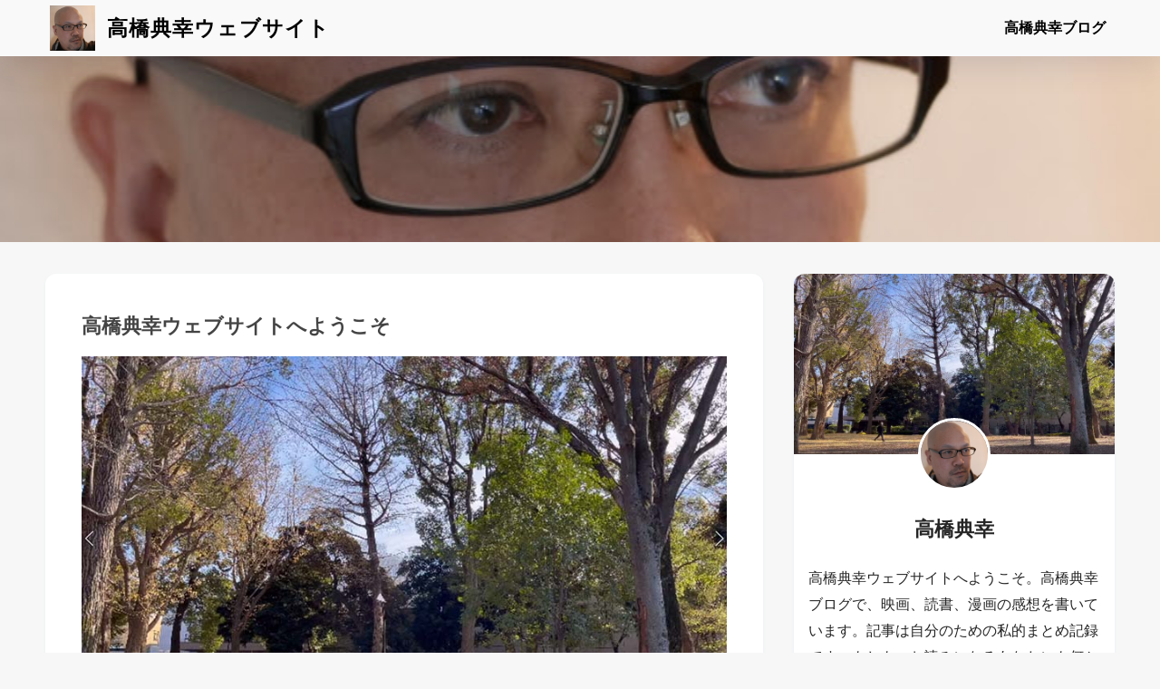

--- FILE ---
content_type: text/html; charset=utf-8
request_url: https://www.google.com/recaptcha/api2/aframe
body_size: 260
content:
<!DOCTYPE HTML><html><head><meta http-equiv="content-type" content="text/html; charset=UTF-8"></head><body><script nonce="96k1MBZ1Ps-JCDPXnuW5PQ">/** Anti-fraud and anti-abuse applications only. See google.com/recaptcha */ try{var clients={'sodar':'https://pagead2.googlesyndication.com/pagead/sodar?'};window.addEventListener("message",function(a){try{if(a.source===window.parent){var b=JSON.parse(a.data);var c=clients[b['id']];if(c){var d=document.createElement('img');d.src=c+b['params']+'&rc='+(localStorage.getItem("rc::a")?sessionStorage.getItem("rc::b"):"");window.document.body.appendChild(d);sessionStorage.setItem("rc::e",parseInt(sessionStorage.getItem("rc::e")||0)+1);localStorage.setItem("rc::h",'1769098671038');}}}catch(b){}});window.parent.postMessage("_grecaptcha_ready", "*");}catch(b){}</script></body></html>